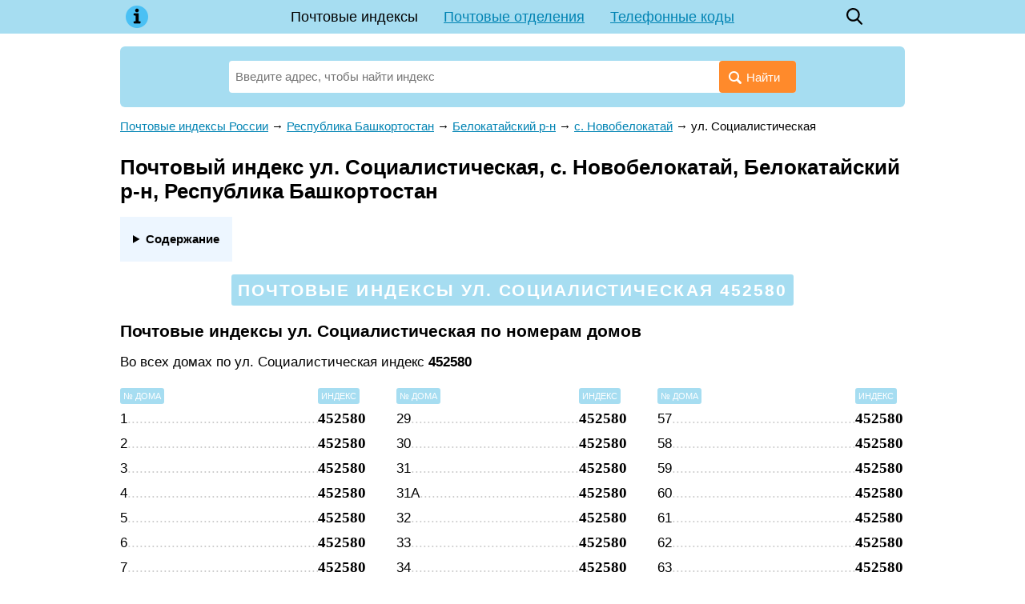

--- FILE ---
content_type: text/html; charset=utf-8
request_url: https://indexphone.ru/post/24319
body_size: 10149
content:
<!DOCTYPE html><html lang="ru"><head><base href="https://indexphone.ru/"><meta charset="utf-8"><title>Почтовый индекс ул. Социалистическая, с. Новобелокатай, Белокатайский р-н, Республика Башкортостан</title><meta name="description" content="Почтовый индекс ул. Социалистическая, с. Новобелокатай, Белокатайский р-н, Республика Башкортостан. Почтовые отделения улицы: адрес, контакты, график работы, карта проезда. Справочник индексов регионов России."><meta name="viewport" content="width=device-width, initial-scale=1"><meta name="format-detection" content="telephone=no"><meta name="google-site-verification" content="IEWNc9RFQbE5h8z1uPDKdwrbabJ3auFYJ__3blwCw6c" /><meta name='yandex-verification' content='62b6f4bd31497153' /><link href="https://indexphone.ru/favicon.ico" rel="shortcut icon"><script async src="https://www.googletagmanager.com/gtag/js?id=UA-6483399-25"></script><script>window.dataLayer = window.dataLayer || []; function gtag(){ dataLayer.push(arguments); } gtag('js', new Date()); gtag('config', 'UA-6483399-25');</script><script src="https://cdn.adfinity.pro/code/indexphone.ru/adfinity.js" charset="utf-8" async></script><!--Yandex.Metrika counter--><script>(function(m,e,t,r,i,k,a){ m[i]=m[i]||function(){ (m[i].a=m[i].a|| []).push(arguments) };m[i].l=1*new Date();k=e.createElement(t),a=e.getElementsByTagName(t)[0],k.async=1,k.src=r, a.parentNode.insertBefore(k,a) }) (window,document,"script","https://mc.yandex.ru/metrika/tag.js","ym");ym(56870560, "init",{ clickmap:true, trackLinks:true, accurateTrackBounce:true, webvisor:true });</script><!--/Yandex.Metrika counter--><style> * {margin: 0; padding: 0;} html, body {width: 100%; height: 100%; background: #fff; -webkit-text-size-adjust: none;} body {display: flex; flex-direction: column; height: 100%; color: #000; font: 15px/1.6 Arial, Tahoma, Helvetica, sans-serif;} table {border-collapse: collapse; border-spacing: 0;} input, select, button, textarea {font-family: inherit; font-size: inherit; font-weight: inherit;} input, select, button {vertical-align: middle;} button {cursor: pointer;} [disabled] {cursor: default;} :focus {outline: 0;} h1, .h1 {font-size: 1.6rem;} h2, .h2 {font-size: 1.3rem;} h3, .h3 {font-size: 1.1rem;} h1, .h1, h2, .h2, h3, .h3 {display: block; font-weight: bolder; margin: 0 0 .66em; line-height: 1.2;} p {margin: 0 0 .75em;} ul, ol {margin: 0 0 .75em 1em; list-style-position: inside;} a {color: #0083b3;} a:hover {text-decoration: none;} a[data-no-copy]:before {content: attr(data-no-copy);} details {display: inline-block; margin: 0 0 1rem; padding: 1rem; background: #edf6ff;} details summary {font-weight: bolder; cursor: pointer;} details a {text-decoration: none; border-bottom: 1px dashed;} .float-left {float: left;} .float-right {float: right;} .clear {clear: both;} .none {display: none;} .text-center {text-align: center;} .dashed {border-bottom: 1px dashed; text-decoration: none;} .bold, .bolder {font-weight: bolder;} .wrapper {flex: 1 0 auto; position: relative; min-width: 980px; margin-bottom: 2rem; overflow: hidden;} footer {flex: 0 0 auto; position: relative; min-width: 980px; padding: 1rem 0; background: url('[data-uri]') top repeat-x;} .footer-container {width: 980px; padding: 0 10px; margin: auto; color: #666;} .footer-cities {margin: 0 0 1rem; columns: 5 120px;} .footer-cities a {display: block; padding: 0 0 .33rem; line-height: 1.2; break-inside: avoid-column;} .footer-text {margin: 0 0 1rem; font-style: oblique;} header {margin: 0 0 16px; background: #a6ddf1;} header .container {position: relative; width: 980px; min-height: 42px; padding: 0 10px; margin: auto; z-index: 200;} .header-logo {position: absolute; top: 0; left: 10px; width: 42px; height: 42px; background: center no-repeat url('[data-uri]');} .header-menu {line-height: 42px; font-size: 18px; text-align: center;} .header-menu a {display: inline-block; padding: 0 16px; white-space: nowrap;} .header-menu a.active {color: inherit; text-decoration: none;} .header-search {position: absolute; top: 0; right: 52px; width: 42px; height: 42px; background: center no-repeat url('data:image/svg+xml,%3Csvg xmlns="http://www.w3.org/2000/svg" viewBox="0 0 16 18" id="search" width="100%25" height="100%25"%3E%3Cpath fill-rule="evenodd" d="M15.757 15.545l-3.945-4.225a6.993 6.993 0 001.57-4.43c0-3.799-3.001-6.89-6.69-6.89C3.001 0 0 3.091 0 6.89c0 3.8 3.002 6.891 6.691 6.891 1.385 0 2.705-.43 3.834-1.247l3.974 4.257a.854.854 0 001.234.025.919.919 0 00.024-1.271zM6.69 1.798c2.727 0 4.946 2.284 4.946 5.093 0 2.808-2.219 5.093-4.946 5.093S1.746 9.699 1.746 6.89c0-2.809 2.218-5.093 4.945-5.093z"%3E%3C/path%3E%3C/svg%3E'); background-size: 20px;} .header-button {display: none; position: absolute; top: 0; right: 10px; width: 42px; height: 42px; background: center no-repeat url('data:image/svg+xml,%3C%3Fxml version="1.0" %3F%3E%3Csvg viewBox="0 0 32 32" xmlns="http://www.w3.org/2000/svg"%3E%3Cdefs%3E%3Cstyle%3E.cls-1%7Bfill:none;%7D%3C/style%3E%3C/defs%3E%3Ctitle/%3E%3Cg data-name="Layer 2" id="Layer_2"%3E%3Cpath d="M28,10H4A1,1,0,0,1,4,8H28a1,1,0,0,1,0,2Z"/%3E%3Cpath d="M28,17H4a1,1,0,0,1,0-2H28a1,1,0,0,1,0,2Z"/%3E%3Cpath d="M28,24H4a1,1,0,0,1,0-2H28a1,1,0,0,1,0,2Z"/%3E%3C/g%3E%3Cg id="frame"%3E%3Crect class="cls-1" height="32" width="32"/%3E%3C/g%3E%3C/svg%3E'); background-size: 32px;} .header-button.active {background-image: url('data:image/svg+xml,%3C%3Fxml version="1.0" %3F%3E%3C!DOCTYPE svg PUBLIC "-//W3C//DTD SVG 1.1//EN" "http://www.w3.org/Graphics/SVG/1.1/DTD/svg11.dtd"%3E%3Csvg enable-background="new 0 0 32 32" height="32px" id="Слой_1" version="1.1" viewBox="0 0 32 32" width="32px" xml:space="preserve" xmlns="http://www.w3.org/2000/svg" xmlns:xlink="http://www.w3.org/1999/xlink"%3E%3Cpath d="M17.459,16.014l8.239-8.194c0.395-0.391,0.395-1.024,0-1.414c-0.394-0.391-1.034-0.391-1.428,0 l-8.232,8.187L7.73,6.284c-0.394-0.395-1.034-0.395-1.428,0c-0.394,0.396-0.394,1.037,0,1.432l8.302,8.303l-8.332,8.286 c-0.394,0.391-0.394,1.024,0,1.414c0.394,0.391,1.034,0.391,1.428,0l8.325-8.279l8.275,8.276c0.394,0.395,1.034,0.395,1.428,0 c0.394-0.396,0.394-1.037,0-1.432L17.459,16.014z" fill="%23121313" id="Close"/%3E%3Cg/%3E%3Cg/%3E%3Cg/%3E%3Cg/%3E%3Cg/%3E%3Cg/%3E%3C/svg%3E');} .content-wrapper {width: 980px; padding: 0 10px; margin: auto;} main {display: block; margin: 0 0 24px 0;} .breadcrumbs {margin: 0 0 24px;} .hr {border-bottom: 1px solid #e1e1e1; margin: 0 0 6px;} .ads {min-height: 5rem; text-align: center; margin: 0 0 .5rem; background: #fafbfa;} .search {position: relative; width: 100%; margin: 0 0 12px; padding: 18px 136px 0; box-sizing: border-box; background: #a6ddf1; border-radius: 6px;} .search-form {display: flex; position: relative; padding: 0 0 18px; z-index: 100;} .search-form input {display: inline-block; vertical-align: middle; width: 100%; height: 40px; line-height: 40px; padding: 0 100px 0 8px; border: none; border-radius: 4px; background: #fff; box-sizing: border-box;} .search-form button {position: absolute; top: 0; right: 0; display: inline-block; vertical-align: middle; height: 40px; line-height: 40px; padding: 0 20px 0 12px; border: none; background: #ff8a2b; color: #fff; border-radius: 4px;} .search-form button:before {display: inline-block; vertical-align: middle; margin: 4px 6px 0 0; content: url('[data-uri]');} .search-form .ui-autocomplete {position: absolute; display: inline-block; width: auto !important; padding: 8px 16px; list-style: none; font: inherit !important; z-index: 101; text-align: left;} .search-form .ui-autocomplete.ui-widget-content {margin: 0; background: #fff; box-shadow: 0 1px 5px rgba(0, 0, 0, .15);} .search-form .ui-autocomplete .ui-state-focus {color: #0083b3 !important; font-weight: inherit !important; border: none !important; background: none !important; cursor: pointer;} .search-form .ui-menu-item strong {font-weight: normal; color: #0083b3;} .search-form-parent {max-width: 33.33%; height: 40px; line-height: 20px; padding: 0 6px; overflow: hidden; background: #e4f5ff; border: 1px solid #82cce7; border-radius: 4px; font-size: 13px; -webkit-hyphens: auto; -moz-hyphens: auto; -ms-hyphens: auto; hyphens: auto; box-sizing: border-box;} .search-example {padding: 0 0 12px; font-size: 13px;} .ui-helper-hidden-accessible {display: none;} @media (max-width: 1000px) { .wrapper, footer {min-width: 100%;} header .container, .content-wrapper, .footer-container {width: 100% !important; box-sizing: border-box;} .header-button {display: block;} .header-menu {display: none; position: absolute; top: 100%; left: 5px; right: 5px; background: #a6ddf1;} .header-menu.active {display: block;} .header-menu a {display: block; padding: 0;} .header-menu a.active {background: #4ac0f4;} .search {padding-left: 3%; padding-right: 3%;} } @media (max-width: 799px) { .search-form-parent {line-height: 13px; font-size: 12px;} } @media (max-width: 560px) { .search-form button {padding-right: 8px;} .search-form button span {display: none;} .search-form input {padding-right: 52px;} .search-form-parent {font-size: 11px;} .ads {min-height: 10rem;} } </style></head><body><div class="wrapper"><header><div class="container"><a class="header-logo" href="https://indexphone.ru/"></a><div class="header-menu"><a href="https://indexphone.ru/" class="active">Почтовые индексы</a><a href="https://indexphone.ru/post-offices">Почтовые отделения</a><a href="https://indexphone.ru/phone">Телефонные коды</a></div><a class="header-search" href="https://indexphone.ru/?search"></a><a class="header-button" href="javascript:" onclick=" this.classList.toggle('active'); document.querySelector('.header-menu').classList.toggle('active'); "></a></div></header><div class="content-wrapper"><main><style> .phone-table {width: 100%; margin: 0 0 32px;} .phone-table th, .phone-table td {border: 1px solid #eee; background: #f5f7fa; vertical-align: top;} .phone-table th {padding: 14px 8px; text-align: left;} .phone-table td {padding: 8px;} .phone-table tr:nth-child(even) td, .phone-table tr:hover td {background: #fafbfc;} .post-main-list {list-style: none; padding: 0; margin: 0 0 32px;} .post-main-list li {display: inline-block; vertical-align: top; width: 33.33%;} .post-main-list[data-column="2"] {display: none;} .post-main-list[data-column="2"] li {width: 50%;} .post-main-list div {margin: 0 0 8px;} .post-object .search {position: relative; width: 80%; margin: 0 auto 32px; padding: 24px 24px 0; background: #ffdec4;} .post-object-list {list-style: none; padding: 0; margin: 0 0 32px;} .post-object-list li {display: inline-block; vertical-align: top; width: 33.33%; padding: 0 20px 0 0; box-sizing: border-box; font-size: 16px;} .post-object-list li:last-child {padding-right: 0;} .post-object-list[data-column="2"] {display: none;} .post-object-list[data-column="2"] li {width: 50%; padding: 0 12px 0 0;} .post-object-list li table {width: 100%; margin-bottom: 8px;} .post-object-list li td:first-child {width: 99%; overflow: hidden; line-height: 1.3;} .post-object-list li td:first-child * {position: relative;} .post-object-list .postalcode td:first-child *:after {position: absolute; color: #ccc; content: '...............................................................................................................';} .post-object-list table .postalcode {margin: 8px 0 0;} .post-object-list .houses {font-size: 15px;} .post-object-list-postalcode {vertical-align: bottom; font: bolder 18px 'Times New Roman';} .post-letters {display: flex; justify-content: space-between; margin: 0 0 24px; padding: 16px 12px; line-height: 1; border: 3px solid #ffdec4; border-radius: 6px; text-align: center;} .post-letters a {display: inline-block; padding: 4px 6px; color: #000; font-size: 14px; white-space: nowrap;} .post-letters a.active {background: #a6ddf1; border-radius: 4px; text-decoration: none;} .post-letters a.disable {color: #666;} .post-letter {text-align: center; padding: 8px 0 0;} .post-letter span {padding: 4px; line-height: 1; background: #a6ddf1; font-size: 11px; color: #fff; border-radius: 3px;} .post-postalcode-title {text-align: center; padding: 0 0 6px;} .post-postalcode-title:before {display: none;} .post-postalcode-title span {display: inline-block; padding: 6px 8px; line-height: 1.3; background: #a6ddf1; color: #fff; border-radius: 3px; text-transform: uppercase; letter-spacing: .1em;} .post-menu {margin: 0 0 24px; text-align: center;} .post-menu a {display: inline-block; margin: 0 12px; white-space: nowrap;} .post-search-text {font-size: 17px; margin: 0 auto 12px; color: #959595; width: 728px;} .post-search-list {list-style: none; padding: 0; margin: 0 auto 32px; width: 728px;} .post-search-list li {display: block; margin: 0 0 12px; padding: 16px 24px; font-size: 17px; border: 1px solid #d7e1e7;} .post-search-list li table {width: 100%; min-height: 64px;} .post-search-list li td:last-child {text-align: right;} .post-search-list-postalcode {font: bolder 32px 'Times New Roman';} .post-street-title {font-size: 11px; color: #898989; text-transform: uppercase; letter-spacing: .15em;} .post-street-content {margin: 0 0 16px; font-size: 17px;} .post-street-index {font: bolder 24px 'Times New Roman';} .post-street-table {display: inline-table; width: 100%; margin: 0 0 32px; border-collapse: separate; padding: 0 2% 0; box-sizing: border-box;} .post-street-table th {text-align: left; font-weight: normal;} .post-street-table th span {padding: 4px; line-height: 1; background: #a6ddf1; font-size: 11px; color: #fff; border-radius: 3px; text-transform: uppercase;} .post-street-table td {padding: 4px 0 0; font-size: 17px;} .post-street-table td:first-child {position: relative; width: 99%; overflow: hidden;} .post-street-table td:first-child:after {position: absolute; color: #ccc; content: '..........................................................................................................................................................................................................................................';} .post-street-table td:last-child {font: bolder 19px 'Times New Roman';} .post-street-table[data-column="2"] {display: none; width: 50%;} .post-street-table[data-column="3"] {width: 33.33%;} .post-street-table:first-child {padding-left: 0;} .post-street-table:last-child {padding-right: 0;} .post-street-offices {margin: 0 0 32px; padding: 20px 28px; border: 3px solid; border-image: url('[data-uri]') 3 round;} .post-street-offices-item {padding: 0 0 10px 0; box-sizing: border-box;} .post-street-offices-item a {font: bolder 18px 'Times New Roman';} .post-street-offices-item-name {font-size: 17px;} .post_postalcode-img {display: block; width: 200px; max-width: 100%; padding: .5rem 0;} #map {width: 100%; height: 400px; margin: 0 0 32px; background: #fafafa;} @media (max-width: 799px) { .post-main-list[data-column="3"] {display: none;} .post-main-list[data-column="2"] {display: block;} .post-object-list[data-column="3"] {display: none;} .post-object-list[data-column="2"] {display: block;} .post-object .search {width: 100%; padding-left: 3%; padding-right: 3%;} .post-letters {display: block;} .post-search-text {width: 100%;} .post-search-list {width: 100%;} .post-street-table[data-column="3"] {display: none;} .post-street-table[data-column="2"] {display: inline-table;} } @media (max-width: 560px) { .post-main-list[data-column="2"] li {width: 100%; padding: 0;} .post-object-list li * {font-size: inherit;} .post-object-list[data-column="2"] li {width: 100%; padding: 0;} } </style><div><div class="search"><form class="search-form" action="https://indexphone.ru/"><input class="search-autocomplete" name="search" value="" placeholder="Введите адрес, чтобы найти индекс" autofocus required><button><span>Найти</span></button></form></div><div><div class='adfinity_block_5367'></div></div></div><div class="post-street"><div class="breadcrumbs" vocab="https://schema.org/" typeof="BreadcrumbList"><span property="itemListElement" typeof="ListItem"><a property="item" typeof="WebPage" href="https://indexphone.ru/"><span property="name">Почтовые индексы России</span></a><meta property="position" content="1"></span><span> → </span><span property="itemListElement" typeof="ListItem"><a property="item" typeof="WebPage" href="https://indexphone.ru/post/5705"><span property="name">Республика Башкортостан</span></a><meta property="position" content="2"></span><span> → </span><span property="itemListElement" typeof="ListItem"><a property="item" typeof="WebPage" href="https://indexphone.ru/post/22680"><span property="name">Белокатайский р-н</span></a><meta property="position" content="3"></span><span> → </span><span property="itemListElement" typeof="ListItem"><a property="item" typeof="WebPage" href="https://indexphone.ru/post/21419"><span property="name">с. Новобелокатай</span></a><meta property="position" content="4"></span><span> → </span><span property="itemListElement" typeof="ListItem"><span property="name">ул. Социалистическая</span><meta property="position" content="5"></span></div><h1>Почтовый индекс ул. Социалистическая, с. Новобелокатай, Белокатайский р-н, Республика Башкортостан</h1><div><details><summary>Содержание</summary><ol><li><a href="https://indexphone.ru/post/24319#почтовые-индексы-по-номерам-домов">Почтовые индексы по номерам домов</a></li><li><a href="https://indexphone.ru/post/24319#номера-домов-по-индексу">Номера домов по индексу</a></li><li><a href="https://indexphone.ru/post/24319#адрес-почтового-отделения">Адрес почтового отделения</a></li><li><a href="https://indexphone.ru/post/24319#информация-об-адресе">Информация об адресе</a></li><li><a href="https://indexphone.ru/post/24319#карта">ул. Социалистическая на карте</a></li></ol></details></div><h2 class="post-postalcode-title"><span>Почтовые индексы ул. Социалистическая 452580</span></h2><section><a name="почтовые-индексы-по-номерам-домов"></a><h2>Почтовые индексы ул. Социалистическая по номерам домов</h2><div class="post-street-content">Во всех домах по ул. Социалистическая индекс <b>452580</b></div><div><table class="post-street-table" data-column="3"><tr><th><span>№ дома</span></th><th><span>Индекс</span></th></tr><tr><td>1</td><td>452580</td></tr><tr><td>2</td><td>452580</td></tr><tr><td>3</td><td>452580</td></tr><tr><td>4</td><td>452580</td></tr><tr><td>5</td><td>452580</td></tr><tr><td>6</td><td>452580</td></tr><tr><td>7</td><td>452580</td></tr><tr><td>8</td><td>452580</td></tr><tr><td>9</td><td>452580</td></tr><tr><td>10</td><td>452580</td></tr><tr><td>11</td><td>452580</td></tr><tr><td>12</td><td>452580</td></tr><tr><td>13</td><td>452580</td></tr><tr><td>14</td><td>452580</td></tr><tr><td>15</td><td>452580</td></tr><tr><td>16</td><td>452580</td></tr><tr><td>17</td><td>452580</td></tr><tr><td>18</td><td>452580</td></tr><tr><td>19</td><td>452580</td></tr><tr><td>20</td><td>452580</td></tr><tr><td>21</td><td>452580</td></tr><tr><td>22</td><td>452580</td></tr><tr><td>22А</td><td>452580</td></tr><tr><td>23</td><td>452580</td></tr><tr><td>24</td><td>452580</td></tr><tr><td>25</td><td>452580</td></tr><tr><td>26</td><td>452580</td></tr><tr><td>27</td><td>452580</td></tr><tr><td>28</td><td>452580</td></tr></table><table class="post-street-table" data-column="3"><tr><th><span>№ дома</span></th><th><span>Индекс</span></th></tr><tr><td>29</td><td>452580</td></tr><tr><td>30</td><td>452580</td></tr><tr><td>31</td><td>452580</td></tr><tr><td>31А</td><td>452580</td></tr><tr><td>32</td><td>452580</td></tr><tr><td>33</td><td>452580</td></tr><tr><td>34</td><td>452580</td></tr><tr><td>35</td><td>452580</td></tr><tr><td>36</td><td>452580</td></tr><tr><td>37</td><td>452580</td></tr><tr><td>38</td><td>452580</td></tr><tr><td>39</td><td>452580</td></tr><tr><td>40</td><td>452580</td></tr><tr><td>41</td><td>452580</td></tr><tr><td>42</td><td>452580</td></tr><tr><td>43</td><td>452580</td></tr><tr><td>44</td><td>452580</td></tr><tr><td>45</td><td>452580</td></tr><tr><td>46</td><td>452580</td></tr><tr><td>47</td><td>452580</td></tr><tr><td>48</td><td>452580</td></tr><tr><td>49</td><td>452580</td></tr><tr><td>50</td><td>452580</td></tr><tr><td>51</td><td>452580</td></tr><tr><td>52</td><td>452580</td></tr><tr><td>53</td><td>452580</td></tr><tr><td>54</td><td>452580</td></tr><tr><td>55</td><td>452580</td></tr><tr><td>56</td><td>452580</td></tr></table><table class="post-street-table" data-column="3"><tr><th><span>№ дома</span></th><th><span>Индекс</span></th></tr><tr><td>57</td><td>452580</td></tr><tr><td>58</td><td>452580</td></tr><tr><td>59</td><td>452580</td></tr><tr><td>60</td><td>452580</td></tr><tr><td>61</td><td>452580</td></tr><tr><td>62</td><td>452580</td></tr><tr><td>63</td><td>452580</td></tr><tr><td>64</td><td>452580</td></tr><tr><td>65</td><td>452580</td></tr><tr><td>66</td><td>452580</td></tr><tr><td>68</td><td>452580</td></tr><tr><td>69</td><td>452580</td></tr><tr><td>70</td><td>452580</td></tr><tr><td>71</td><td>452580</td></tr><tr><td>72</td><td>452580</td></tr><tr><td>73</td><td>452580</td></tr><tr><td>74</td><td>452580</td></tr><tr><td>75</td><td>452580</td></tr><tr><td>76</td><td>452580</td></tr><tr><td>77</td><td>452580</td></tr><tr><td>78</td><td>452580</td></tr><tr><td>79</td><td>452580</td></tr><tr><td>80</td><td>452580</td></tr><tr><td>82</td><td>452580</td></tr><tr><td>84</td><td>452580</td></tr><tr><td>86</td><td>452580</td></tr><tr><td>88</td><td>452580</td></tr></table></div><div><table class="post-street-table" data-column="2"><tr><th><span>№ дома</span></th><th><span>Индекс</span></th></tr><tr><td>1</td><td>452580</td></tr><tr><td>2</td><td>452580</td></tr><tr><td>3</td><td>452580</td></tr><tr><td>4</td><td>452580</td></tr><tr><td>5</td><td>452580</td></tr><tr><td>6</td><td>452580</td></tr><tr><td>7</td><td>452580</td></tr><tr><td>8</td><td>452580</td></tr><tr><td>9</td><td>452580</td></tr><tr><td>10</td><td>452580</td></tr><tr><td>11</td><td>452580</td></tr><tr><td>12</td><td>452580</td></tr><tr><td>13</td><td>452580</td></tr><tr><td>14</td><td>452580</td></tr><tr><td>15</td><td>452580</td></tr><tr><td>16</td><td>452580</td></tr><tr><td>17</td><td>452580</td></tr><tr><td>18</td><td>452580</td></tr><tr><td>19</td><td>452580</td></tr><tr><td>20</td><td>452580</td></tr><tr><td>21</td><td>452580</td></tr><tr><td>22</td><td>452580</td></tr><tr><td>22А</td><td>452580</td></tr><tr><td>23</td><td>452580</td></tr><tr><td>24</td><td>452580</td></tr><tr><td>25</td><td>452580</td></tr><tr><td>26</td><td>452580</td></tr><tr><td>27</td><td>452580</td></tr><tr><td>28</td><td>452580</td></tr><tr><td>29</td><td>452580</td></tr><tr><td>30</td><td>452580</td></tr><tr><td>31</td><td>452580</td></tr><tr><td>31А</td><td>452580</td></tr><tr><td>32</td><td>452580</td></tr><tr><td>33</td><td>452580</td></tr><tr><td>34</td><td>452580</td></tr><tr><td>35</td><td>452580</td></tr><tr><td>36</td><td>452580</td></tr><tr><td>37</td><td>452580</td></tr><tr><td>38</td><td>452580</td></tr><tr><td>39</td><td>452580</td></tr><tr><td>40</td><td>452580</td></tr><tr><td>41</td><td>452580</td></tr></table><table class="post-street-table" data-column="2"><tr><th><span>№ дома</span></th><th><span>Индекс</span></th></tr><tr><td>42</td><td>452580</td></tr><tr><td>43</td><td>452580</td></tr><tr><td>44</td><td>452580</td></tr><tr><td>45</td><td>452580</td></tr><tr><td>46</td><td>452580</td></tr><tr><td>47</td><td>452580</td></tr><tr><td>48</td><td>452580</td></tr><tr><td>49</td><td>452580</td></tr><tr><td>50</td><td>452580</td></tr><tr><td>51</td><td>452580</td></tr><tr><td>52</td><td>452580</td></tr><tr><td>53</td><td>452580</td></tr><tr><td>54</td><td>452580</td></tr><tr><td>55</td><td>452580</td></tr><tr><td>56</td><td>452580</td></tr><tr><td>57</td><td>452580</td></tr><tr><td>58</td><td>452580</td></tr><tr><td>59</td><td>452580</td></tr><tr><td>60</td><td>452580</td></tr><tr><td>61</td><td>452580</td></tr><tr><td>62</td><td>452580</td></tr><tr><td>63</td><td>452580</td></tr><tr><td>64</td><td>452580</td></tr><tr><td>65</td><td>452580</td></tr><tr><td>66</td><td>452580</td></tr><tr><td>68</td><td>452580</td></tr><tr><td>69</td><td>452580</td></tr><tr><td>70</td><td>452580</td></tr><tr><td>71</td><td>452580</td></tr><tr><td>72</td><td>452580</td></tr><tr><td>73</td><td>452580</td></tr><tr><td>74</td><td>452580</td></tr><tr><td>75</td><td>452580</td></tr><tr><td>76</td><td>452580</td></tr><tr><td>77</td><td>452580</td></tr><tr><td>78</td><td>452580</td></tr><tr><td>79</td><td>452580</td></tr><tr><td>80</td><td>452580</td></tr><tr><td>82</td><td>452580</td></tr><tr><td>84</td><td>452580</td></tr><tr><td>86</td><td>452580</td></tr><tr><td>88</td><td>452580</td></tr></table></div></section><section><a name="номера-домов-по-индексу"></a><h2>Номера домов по индексу</h2><table class="phone-table"><tr><th>Индекс</th><th>Номера домов</th></tr><tr><td>452580</td><td>1, 2, 3, 4, 5, 6, 7, 8, 9, 10, 11, 12, 13, 14, 15, 16, 17, 18, 19, 20, 21, 22, 22А, 23, 24, 25, 26, 27, 28, 29, 30, 31, 31А, 32, 33, 34, 35, 36, 37, 38, 39, 40, 41, 42, 43, 44, 45, 46, 47, 48, 49, 50, 51, 52, 53, 54, 55, 56, 57, 58, 59, 60, 61, 62, 63, 64, 65, 66, 68, 69, 70, 71, 72, 73, 74, 75, 76, 77, 78, 79, 80, 82, 84, 86, 88</td></tr></table></section><section class="post-street-offices"><a name="адрес-почтового-отделения"></a><h2>Адрес почтового отделения обслуживающего ул. Социалистическая</h2><div class="post-street-offices-item"><a href="https://indexphone.ru/post-offices/452580">452580</a><span> — </span><span class="post-street-offices-item-name">Советская ул, 107, с Новобелокатай, Башкортостан Респ</span></div></section><section><a name="информация-об-адресе"></a><h2>Информация об адресе</h2><table class="phone-table"><tr><td>Адрес:&nbsp;</td><td><span>ул. Социалистическая, </span><span>с. Новобелокатай, </span><span>Белокатайский р-н, </span><span>Республика Башкортостан</span></td></tr><tr><td>Почтовые индексы:&nbsp;</td><td>452580</td></tr><tr><td>Образец написания индекса:&nbsp;</td><td><div itemscope itemtype="http://schema.org/ImageObject"><img itemprop="contentUrl" src="https://indexphone.ru/data/post/452580.png" class="post_postalcode-img" loading="lazy"></div></td></tr><tr><td>ОКАТО:&nbsp;</td><td>80210822001</td></tr><tr><td>ОКТМО:&nbsp;</td><td>80610422101</td></tr><tr><td>Код ИФНС (физические лица):&nbsp;</td><td>0276</td></tr><tr><td>Код ИФНС (юридические лица):&nbsp;</td><td>0276</td></tr><tr><td>Территориальный участок ИФНС (физические лица):&nbsp;</td><td>0210</td></tr><tr><td>Территориальный участок ИФНС (юридические лица):&nbsp;</td><td>0210</td></tr><tr><td>Код адресного объекта одной строкой с признаком актуальности:&nbsp;</td><td>02010000001000500</td></tr><tr><td>Код адресного объекта одной строкой без признака актуальности:&nbsp;</td><td>020100000010005</td></tr><tr><td>Реестровый номер адресного объекта:&nbsp;</td><td>806104221010000000501</td></tr><tr><td>Источник данных:&nbsp;</td><td>ФИАС в формате ГАР</td></tr><tr><td>Данные обновлены:&nbsp;</td><td>2024-10-02 19:44:04</td></tr></table></section><section><a name="карта"></a><h2>ул. Социалистическая на карте</h2><script src="//api-maps.yandex.ru/2.1/?apikey=c0d403ab-e5be-4049-908c-8122a58acf23&onload=ymapsload&lang=ru_RU" async defer></script><script> function ymapsload(ymaps) { ymaps.ready(function() { ymaps.geocode('ул. Социалистическая, с. Новобелокатай, Белокатайский р-н, Республика Башкортостан').then(function(res) { /*res.geoObjects.each(function(object) { console.log(object.properties); });*/ var object = res.geoObjects.get(0); var coords = object.geometry.getCoordinates(); var bounds = object.properties.get('boundedBy'); var precision = object.properties.get('metaDataProperty.GeocoderMetaData.precision'); var content = '<address><strong>ул. Социалистическая</strong>'+ '<p>ул. Социалистическая, с. Новобелокатай, Белокатайский р-н, Республика Башкортостан</p></address>'; if (precision != 'exact') content += '<small>Указанный адрес не был найден точно. Отображён самый похожий адрес.</small>'; var placemark = new ymaps.Placemark(coords, { balloonContent: content }, { preset: 'islands#blueDotIcon' }); var map = new ymaps.Map('map', { center: coords, zoom: 0, controls: ['zoomControl'] }); map.setBounds(bounds, { checkZoomRange: true }); map.geoObjects.add(placemark); }); }); } </script><div id="map"></div></section><p><div><a href="https://indexphone.ru/post/21419">Почтовые индексы с. Новобелокатай</a></div><div><a href="https://indexphone.ru/post/22680">Почтовые индексы Белокатайский р-н</a></div><div><a href="https://indexphone.ru/post/5705">Почтовые индексы Республика Башкортостан</a></div><div><a href="https://indexphone.ru/">Узнать почтовый индекс по адресу</a></div></p></div></main></div></div><footer><div class="footer-container"><section><h3>Почтовые индексы городов России</h3><div class="footer-cities"><a href="https://indexphone.ru/post/517674">Волгоград</a><a href="https://indexphone.ru/post/561543">Воронеж</a><a href="https://indexphone.ru/post/1188165">Екатеринбург</a><a href="https://indexphone.ru/post/169398">Казань</a><a href="https://indexphone.ru/post/360878">Красноярск</a><a href="https://indexphone.ru/post/1405113">Москва</a><a href="https://indexphone.ru/post/889336">Нижний Новгород</a><a href="https://indexphone.ru/post/937042">Новосибирск</a><a href="https://indexphone.ru/post/958142">Омск</a><a href="https://indexphone.ru/post/1026752">Пермь</a><a href="https://indexphone.ru/post/1082239">Ростов-на-Дону</a><a href="https://indexphone.ru/post/1121608">Самара</a><a href="https://indexphone.ru/post/1414662">Санкт-Петербург</a><a href="https://indexphone.ru/post/6326">Уфа</a><a href="https://indexphone.ru/post/1338182">Челябинск</a></div></section><section class="footer-text">Информация, размещенная на сайте indexphone.ru, носит исключительно справочный характер. Все почтовые индексы, график работы и адреса почтовых отделений предназначены только для ознакомления. Данные взяты из открытых данных ФНС России и могут отличаться от данных Почты России.</section><section><div class="float-left">&copy; 2015&mdash;2026 indexphone.ru</div><div class="float-right">to@neleto.com</div><div class="clear"></div></section></div></footer><script src="https://indexphone.ru/template/javascript/jquery-2.1.4.min.js"></script><script async src="https://indexphone.ru/template/javascript/main.js"></script></body></html> 